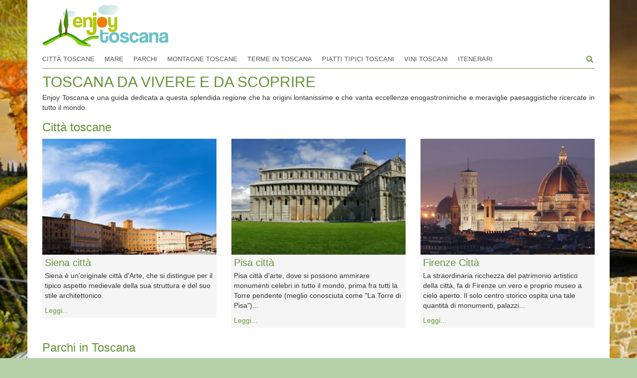

--- FILE ---
content_type: text/html; charset=UTF-8
request_url: https://www.enjoytoscana.it/
body_size: 58773
content:
<!DOCTYPE html>
<html lang="it">
    <head>
        <meta http-equiv="Content-Type" content="text/html; charset=utf-8" />        <meta name="viewport" content="width=device-width, initial-scale=1.0">
        <title>
            Città toscane, cucina tipica toscana, vini del chianti        </title>
        <meta name="keywords" content="Città toscane, cucina tipica toscana, piatti tipici, vini del chianti, mare in toscana, montagne toscane, terme, vacanze in toscana"/>
        <meta name="description" content="Enjoy Toscana e una guida dedicata a questa splendida regione che ha origini lontanissime e che vanta eccellenze enogastronimiche e meraviglie paesaggistiche."/>
        <meta name="robots" content="index,follow"/>
        <link href="/theme/enjoytoscana/favicon.png" type="image/png" rel="icon"/><link href="/theme/enjoytoscana/favicon.png" type="image/png" rel="shortcut icon"/>
        <link href="/feedrss/index.rss" type="application/rss+xml" rel="alternate" title="enjoytoscana.it feed RSS"/>
        
	<link rel="stylesheet" type="text/css" href="/theme/enjoytoscana/css/bootstrap.min.css?2.7"/>
	<link rel="stylesheet" type="text/css" href="/theme/enjoytoscana/css/menu.css?2.7"/>
	<link rel="stylesheet" type="text/css" href="/theme/enjoytoscana/css/vnt-style.css?2.7"/>
	<link rel="stylesheet" type="text/css" href="/theme/enjoytoscana/css/hover-min.css?2.7"/>

        
	<script type="text/javascript" src="/theme/enjoytoscana/js/jquery.min.js?2.7"></script>
	<script type="text/javascript" src="/theme/enjoytoscana/js/bootstrap.min.js?2.7"></script>
	<script type="text/javascript" src="/theme/enjoytoscana/js/jquery.cookie.min.js?2.7"></script>
	<script type="text/javascript" src="/theme/enjoytoscana/js/jquery.lazyload.min.js?2.7"></script>
	<script type="text/javascript" src="/theme/enjoytoscana/js/vnt.js?2.7"></script>
        <!-- HTML5 shim and Respond.js for IE8 support of HTML5 elements and media queries -->
        <!--[if lt IE 9]>
          <script src="https://oss.maxcdn.com/html5shiv/3.7.2/html5shiv.min.js"></script>
          <script src="https://oss.maxcdn.com/respond/1.4.2/respond.min.js"></script>
        <![endif]-->
          
                    <style>
                #background {
                    width: 100%;
                    height: 100%;
                    top: 0px;
                    left: 0px;
                    background: url('/files/setting_key/colline-toscana.jpg') no-repeat scroll center top / cover transparent;
                    position: fixed;
                    z-index: -1;
                }
            </style>
            </head>
    <body>
        <div id="background"></div>
        <!-- start: search -->
        <div id="search">
            <button type="button" class="close">×</button>
            <form action="/search" role="search">
                <input type="search" class="searchFocus" placeholder="..............."  name="q" autocomplete="off">
                <button type="submit" class="btn btn-default">Cerca</button>
            </form>
        </div>
        <!-- end: search -->
                <!-- start: Header -->
                <!-- End Topbar -->
        <div class="container wrapper">
            <header>
                <div class="row">  
                    <!-- start: Logo -->
                    <div class="col-sm-12 col-md-3">
                        <a href="https://www.enjoytoscana.it/"  title="enjoytoscana.it">
                            <img src="/files/setting_key/enjoytoscana-logo.jpg" alt="enjoytoscana.it" class="logo img-responsive"/></a>
                    </div>
                    <!-- end: Logo -->
                    <!-- start: advTop -->
                    <div class="col-md-9 pull-right">
                                            </div>
                    <!-- end: advTop -->
                </div>
                <!-- start: MainMenu -->
                <nav>
                    <div class="row">
                        <div class="col-xs-11 menuTop">
                            
<ul class="menu" id="menu">
<li id="toggle"><a href="#menu"><span class="glyphicon glyphicon-align-justify"></span><strong>&nbspMenu</strong></a></li><li id="hide"><a href="#toggle">Menu<span class="glyphicon glyphicon-align-justify pull-right"></span></a></li><li  id="3"><a href="/citta-toscane"  >Città toscane </a>
<ul>
<li  id="4"><a href="/firenze-guida-alla-citta"  >Firenze Città </a></li>
<li  id="5"><a href="/pisa-arte-toscana"  >Pisa città </a></li>
<li  id="6"><a href="/siena-guida-turistica"  >Siena città </a></li>
<li  id="7"><a href="/arezzo-guida-alla-citta"  >Arezzo città </a></li>
<li  id="205"><a href="/guida-turistica-citta-di-lucca"  > Lucca Città </a></li>
<li  id="206"><a href="/guida-turistica-citta-di-livorno"  >Livorno Città </a></li>
<li  id="207"><a href="/grosseto-citta"  >Grosseto Città </a></li>
<li  id="208"><a href="/prato-guida-alla-citta"  >Prato Città </a></li>
<li  id="209"><a href="/massa-carrara-citta"  >Massa Carrara Città </a></li>
<li  id="212"><a href="/pistoia-guida-alla-citta"  >Pistoia città </a></li>
</ul>
</li>
<li  id="8"><a href="/mare-in-toscana"  >Mare </a></li>
<li  id="10"><a href="/parchi-in-toscana"  >Parchi </a></li>
<li  id="62"><a href="/montagne-toscane"  >Montagne toscane </a></li>
<li  id="63"><a href="/terme-in-toscana"  >Terme in Toscana </a></li>
<li  id="65"><a href="/piatti-tipici-toscani"  >Piatti tipici toscani </a>
<ul>
<li  id="126"><a href="/antipasti-toscani"  >Antipasti toscani </a>
<ul>
<li  id="177"><a href="/salumi-formaggi-toscani"  >Salumi e Formaggi toscani </a></li>
</ul>
</li>
<li  id="134"><a href="/primi-piatti-toscani"  >Primi Piatti Toscani </a></li>
<li  id="148"><a href="/secondi-piatti-toscani-a-base-di-carne"  >Secondi piatti Toscani a base di carne </a></li>
<li  id="213"><a href="/secondi-piatti-toscani-a-base-di-pesce"  >Secondi piatti Toscani a base di pesce </a></li>
<li  id="170"><a href="/contorni-tipici-toscani"  >Contorni </a></li>
<li  id="178"><a href="/sughi-salse-toscane"  >Sughi e Salse </a></li>
<li  id="184"><a href="/dolci-tipici-toscani"  >Dolci </a></li>
</ul>
</li>
<li  id="66"><a href="/vini-toscani"  >Vini toscani </a></li>
<li  id="64"><a href="/itenerari-turistici"  >Itenerari </a></li>
</ul>
                        </div>
                        <div class="col-xs-1 menuTopSearch">
                            <a id="openSearch" class="btn btn-link dropdown-toggle pull-right" data-toggle="dropdown">
                                <span class="glyphicon glyphicon-search"></span>
                            </a>
                        </div>
                    </div>
                </nav>                   
                <!-- end: MainMenu -->
            </header>

            <hr class="hidden-xs hidden-sm">
            <!-- start: TopCarousel / TopMap -->
                        <!-- end: TopCarousel / TopMap -->

            <!-- start: Breadcrumb -->
                         
            <!-- end: Breadcrumb -->
            <!--start: Content -->
            <div class="row">
                <div class="col-sm-12">
                    <div class="content">
                                                    <article><h1>TOSCANA DA VIVERE E DA SCOPRIRE&nbsp;</h1>
<p>Enjoy Toscana e una guida dedicata a questa splendida regione che ha origini lontanissime e che vanta eccellenze enogastronimiche e meraviglie paesaggistiche ricercate in tutto il mondo.</p></article>

        <!--Inizio stampa box di testo-->
                    <!--Fine stampa box di testo-->

            <!--Inizio stampa box con carosello-->
                            <h2><a href="/citta-toscane">Città toscane</a></h2>

                <div class="row">
                    <div class="col-sm-12">
                        <div class="row news" > 

                                <div class="col-sm-4">
                                    <div class="thumbnail hvr-underline-from-left hvr-box-shadow-outset">
                                                                                                                                    <a href="https://www.enjoytoscana.it/siena-guida-turistica" title="Siena città...">
                                                                                                        <img class="lazy" data-original="/files/item/image/6/s_siena-piazza-del-campo.jpg" alt="Siena città">
                                                </a>
                                                                                                                            <div class="caption">
                                                                                            <h2> <a href="siena-guida-turistica">Siena città</a></h2>
                                                                                            <p>Siena è un'originale città d'Arte, che si distingue per il tipico aspetto medievale della sua struttura e del suo stile architettonico.</p>
                                                <a href="https://www.enjoytoscana.it/siena-guida-turistica" class="hover-effect">Leggi...</a>
                                                                                    </div>
                                    </div>
                                </div>
                                 

                                <div class="col-sm-4">
                                    <div class="thumbnail hvr-underline-from-left hvr-box-shadow-outset">
                                                                                                                                    <a href="https://www.enjoytoscana.it/pisa-arte-toscana" title="Pisa città...">
                                                                                                        <img class="lazy" data-original="/files/item/image/5/s_pisa-dumo-torre-pendente.jpg" alt="Pisa città">
                                                </a>
                                                                                                                            <div class="caption">
                                                                                            <h2> <a href="pisa-arte-toscana">Pisa città</a></h2>
                                                                                            <p>Pisa città d'arte, dove si possono ammirare monumenti celebri in tutto il mondo, prima fra tutti la Torre pendente (meglio conosciuta come "La Torre di Pisa")...</p>
                                                <a href="https://www.enjoytoscana.it/pisa-arte-toscana" class="hover-effect">Leggi...</a>
                                                                                    </div>
                                    </div>
                                </div>
                                 

                                <div class="col-sm-4">
                                    <div class="thumbnail hvr-underline-from-left hvr-box-shadow-outset">
                                                                                                                                    <a href="https://www.enjoytoscana.it/firenze-guida-alla-citta" title="Firenze Città...">
                                                                                                        <img class="lazy" data-original="/files/item/image/4/s_firenze-duomo.jpg" alt="Firenze Città">
                                                </a>
                                                                                                                            <div class="caption">
                                                                                            <h2> <a href="firenze-guida-alla-citta">Firenze Città</a></h2>
                                                                                            <p>La straordinaria ricchezza del patrimonio artistico della città, fa di Firenze un vero e proprio museo a cielo aperto. Il solo centro storico ospita una tale quantità di monumenti, palazzi...</p>
                                                <a href="https://www.enjoytoscana.it/firenze-guida-alla-citta" class="hover-effect">Leggi...</a>
                                                                                    </div>
                                    </div>
                                </div>
                                </div>                    </div> 
                </div>
                        <!--Fine stampa box con griglia-->

                
        <!--Inizio stampa box di testo-->
                    <!--Fine stampa box di testo-->

            <!--Inizio stampa box con carosello-->
                            <h2><a href="/parchi-in-toscana">Parchi in Toscana</a></h2>

                <div class="row">
                    <div class="col-sm-12">
                        <div class="row news" > 

                                <div class="col-sm-4">
                                    <div class="thumbnail hvr-underline-from-left hvr-box-shadow-outset">
                                                                                                                                    <a href="https://www.enjoytoscana.it/parco-alpi-apuane" title="Il Parco delle Alpi Apuane...">
                                                                                                        <img class="lazy" data-original="/files/item/image/46/s_parco-alpi-apuane.jpg" alt="Il Parco delle Alpi Apuane">
                                                </a>
                                                                                                                            <div class="caption">
                                                                                            <h2> <a href="parco-alpi-apuane">Il Parco delle Alpi Apuane</a></h2>
                                                                                            <p>Il Parco delle Alpi Apuane è caratterizzato da un vasto territorio ricco di attrattive naturalistiche nel suggestivo scenario delle Alpi Apuane.</p>
                                                <a href="https://www.enjoytoscana.it/parco-alpi-apuane" class="hover-effect">Leggi...</a>
                                                                                    </div>
                                    </div>
                                </div>
                                 

                                <div class="col-sm-4">
                                    <div class="thumbnail hvr-underline-from-left hvr-box-shadow-outset">
                                                                                                                                    <a href="https://www.enjoytoscana.it/macchia-della-magona" title="La Macchia della Magona...">
                                                                                                        <img class="lazy" data-original="/files/item/image/55/s_macchia-della-magona.jpg" alt="La Macchia della Magona">
                                                </a>
                                                                                                                            <div class="caption">
                                                                                            <h2> <a href="macchia-della-magona">La Macchia della Magona</a></h2>
                                                                                            <p>La Macchia della Magona, un tempo riserva di legname, rappresenta la meta ideale per il turismo naturalistico e sportivo.</p>
                                                <a href="https://www.enjoytoscana.it/macchia-della-magona" class="hover-effect">Leggi...</a>
                                                                                    </div>
                                    </div>
                                </div>
                                 

                                <div class="col-sm-4">
                                    <div class="thumbnail hvr-underline-from-left hvr-box-shadow-outset">
                                                                                                                                    <a href="https://www.enjoytoscana.it/oasi-wwf-orti-bottagone" title="Oasi WWF Orti Bottagone...">
                                                                                                        <img class="lazy" data-original="/files/item/image/50/s_orti-bottagone.JPG" alt="Oasi WWF Orti Bottagone">
                                                </a>
                                                                                                                            <div class="caption">
                                                                                            <h2> <a href="oasi-wwf-orti-bottagone">Oasi WWF Orti Bottagone</a></h2>
                                                                                            <p>A pochi chilometri da Piombino, si trova l'Oasi WWF Orti Bottagone, un'area umida popolata da una varietà di specie animali, tra le quali, alcune particolarmente rare.</p>
                                                <a href="https://www.enjoytoscana.it/oasi-wwf-orti-bottagone" class="hover-effect">Leggi...</a>
                                                                                    </div>
                                    </div>
                                </div>
                                </div>                    </div> 
                </div>
                        <!--Fine stampa box con griglia-->

                
        <!--Inizio stampa box di testo-->
                    <!--Fine stampa box di testo-->

            <!--Inizio stampa box con carosello-->
                            <h2><a href="/montagne-toscane">Montagne della Toscana</a></h2>

                <div class="row">
                    <div class="col-sm-12">
                        <div class="row news" > 

                                <div class="col-sm-4">
                                    <div class="thumbnail hvr-underline-from-left hvr-box-shadow-outset">
                                                                                                                                    <a href="https://www.enjoytoscana.it/colline-pisane" title="Monti e colline pisane...">
                                                                                                        <img class="lazy" data-original="/files/item/image/71/s_colline-pisane-orciano.jpg" alt="Monti e colline pisane">
                                                </a>
                                                                                                                            <div class="caption">
                                                                                            <h2> <a href="colline-pisane">Monti e colline pisane</a></h2>
                                                                                            <p>I Monti Pisani sono situati nella zona tra Pisa e Lucca. Le colline pisane si estendono in una vasta zona al cui centro sorgono le città di Volterra</p>
                                                <a href="https://www.enjoytoscana.it/colline-pisane" class="hover-effect">Leggi...</a>
                                                                                    </div>
                                    </div>
                                </div>
                                 

                                <div class="col-sm-4">
                                    <div class="thumbnail hvr-underline-from-left hvr-box-shadow-outset">
                                                                                                                                    <a href="https://www.enjoytoscana.it/appennino-tosco-emiliano" title="Appennino Tosco Emiliano...">
                                                                                                        <img class="lazy" data-original="/files/item/image/70/s_appennino-tosco-emiliano.jpg" alt="Appennino Tosco Emiliano">
                                                </a>
                                                                                                                            <div class="caption">
                                                                                            <h2> <a href="appennino-tosco-emiliano">Appennino Tosco Emiliano</a></h2>
                                                                                            <p>L'Appennino che interessa la Toscana, si divide in due tronconi: Appennino Tosco-Emiliano e Tosco-Romagnolo, che la separano dall’Emilia Romagna</p>
                                                <a href="https://www.enjoytoscana.it/appennino-tosco-emiliano" class="hover-effect">Leggi...</a>
                                                                                    </div>
                                    </div>
                                </div>
                                 

                                <div class="col-sm-4">
                                    <div class="thumbnail hvr-underline-from-left hvr-box-shadow-outset">
                                                                                                                                    <a href="https://www.enjoytoscana.it/colline-del-chianti" title="Colline del Chianti...">
                                                                                                        <img class="lazy" data-original="/files/item/image/82/s_colline-del-chianti.jpg" alt="Colline del Chianti">
                                                </a>
                                                                                                                            <div class="caption">
                                                                                            <h2> <a href="colline-del-chianti">Colline del Chianti</a></h2>
                                                                                            <p>Le Colline del Chianti sono una breve catena montuosa a cavallo fra le province di Firenze, Siena e Arezzo.</p>
                                                <a href="https://www.enjoytoscana.it/colline-del-chianti" class="hover-effect">Leggi...</a>
                                                                                    </div>
                                    </div>
                                </div>
                                </div>                    </div> 
                </div>
                        <!--Fine stampa box con griglia-->

                
        <!--Inizio stampa box di testo-->
                    <!--Fine stampa box di testo-->

            <!--Inizio stampa box con carosello-->
                            <h2><a href="/primi-piatti-toscani">Toscana cucina tipica</a></h2>

                <div class="row">
                    <div class="col-sm-12">
                        <div class="row news" > 

                                <div class="col-sm-3">
                                    <div class="thumbnail hvr-underline-from-left hvr-box-shadow-outset">
                                                                                                                                    <a href="https://www.enjoytoscana.it/ricetta-minestra-di-pane" title="Ricetta per la minestra di pane...">
                                                                                                        <img class="lazy" data-original="/files/item/image/137/s_minestra-di-pane.jpg" alt="Ricetta per la minestra di pane">
                                                </a>
                                                                                                                            <div class="caption">
                                                                                            <h2> <a href="ricetta-minestra-di-pane">Ricetta per la minestra di pane</a></h2>
                                                                                            <p>La minestra di pane è una saporita ricetta tipica della cucina toscana, ideale da gustarsi nel periodo invernale.</p>
                                                <a href="https://www.enjoytoscana.it/ricetta-minestra-di-pane" class="hover-effect">Leggi...</a>
                                                                                    </div>
                                    </div>
                                </div>
                                 

                                <div class="col-sm-3">
                                    <div class="thumbnail hvr-underline-from-left hvr-box-shadow-outset">
                                                                                                                                    <a href="https://www.enjoytoscana.it/ricetta-pappa-al-pomodoro" title="Ricetta pappa al pomodoro...">
                                                                                                        <img class="lazy" data-original="/files/item/image/136/s_pappa-col-pomodoro.jpg" alt="Ricetta pappa al pomodoro">
                                                </a>
                                                                                                                            <div class="caption">
                                                                                            <h2> <a href="ricetta-pappa-al-pomodoro">Ricetta pappa al pomodoro</a></h2>
                                                                                            <p>La pappa al pomodoro è una delle ricette toscane più famose. Di tradizione contadina è semplice, genuina e nutriente.</p>
                                                <a href="https://www.enjoytoscana.it/ricetta-pappa-al-pomodoro" class="hover-effect">Leggi...</a>
                                                                                    </div>
                                    </div>
                                </div>
                                 

                                <div class="col-sm-3">
                                    <div class="thumbnail hvr-underline-from-left hvr-box-shadow-outset">
                                                                                                                                    <a href="https://www.enjoytoscana.it/ricetta-per-la-ribollita" title="Ricetta per la ribollita...">
                                                                                                        <img class="lazy" data-original="/files/item/image/135/s_m_ribollita.jpg" alt="Ricetta per la ribollita">
                                                </a>
                                                                                                                            <div class="caption">
                                                                                            <h2> <a href="ricetta-per-la-ribollita">Ricetta per la ribollita</a></h2>
                                                                                            <p>La Ribollita, è una minestra gustosa, dagli ingredienti genuini. Famosa ricetta toscana apprezzata in tutto il mondo, era in origine un piatto tipico della trad</p>
                                                <a href="https://www.enjoytoscana.it/ricetta-per-la-ribollita" class="hover-effect">Leggi...</a>
                                                                                    </div>
                                    </div>
                                </div>
                                 

                                <div class="col-sm-3">
                                    <div class="thumbnail hvr-underline-from-left hvr-box-shadow-outset">
                                                                                                                                    <a href="https://www.enjoytoscana.it/ricetta-carabaccia" title="Ricetta carabaccia...">
                                                                                                        <img class="lazy" data-original="/files/item/image/139/s_carabaccia.jpg" alt="Ricetta carabaccia">
                                                </a>
                                                                                                                            <div class="caption">
                                                                                            <h2> <a href="ricetta-carabaccia">Ricetta carabaccia</a></h2>
                                                                                            <p>Ottima per l'inverno, questa gustosa zuppa, è una ricetta di antica tradizione adatta per tutti i palati.</p>
                                                <a href="https://www.enjoytoscana.it/ricetta-carabaccia" class="hover-effect">Leggi...</a>
                                                                                    </div>
                                    </div>
                                </div>
                                </div><div class="row news" > 

                                <div class="col-sm-3">
                                    <div class="thumbnail hvr-underline-from-left hvr-box-shadow-outset">
                                                                                                                                    <a href="https://www.enjoytoscana.it/ricetta-tagliatelle-ai-ceci" title="Ricetta tagliatelle ai ceci...">
                                                                                                        <img class="lazy" data-original="/files/item/image/146/s_tagliatelle-ceci.jpg" alt="Ricetta tagliatelle ai ceci">
                                                </a>
                                                                                                                            <div class="caption">
                                                                                            <h2> <a href="ricetta-tagliatelle-ai-ceci">Ricetta tagliatelle ai ceci</a></h2>
                                                                                            <p>Le Tagliatelle ai ceci sono una ricetta semplice e veloce, tipica della cucina tradizionale toscana</p>
                                                <a href="https://www.enjoytoscana.it/ricetta-tagliatelle-ai-ceci" class="hover-effect">Leggi...</a>
                                                                                    </div>
                                    </div>
                                </div>
                                 

                                <div class="col-sm-3">
                                    <div class="thumbnail hvr-underline-from-left hvr-box-shadow-outset">
                                                                                                                                    <a href="https://www.enjoytoscana.it/ricetta-risotto-al-chianti" title="Ricetta risotto al Chianti...">
                                                                                                        <img class="lazy" data-original="/files/item/image/142/s_risotto-vino-rosso.jpg" alt="Ricetta risotto al Chianti">
                                                </a>
                                                                                                                            <div class="caption">
                                                                                            <h2> <a href="ricetta-risotto-al-chianti">Ricetta risotto al Chianti</a></h2>
                                                                                            <p>Risotto al Chianti, una ricetta speciale per le occasioni particolari, Gustoso e di grande effetto, è un risotto semplice da realizzare, da assaporare insieme ad un buon bicchiere di  Chianti.</p>
                                                <a href="https://www.enjoytoscana.it/ricetta-risotto-al-chianti" class="hover-effect">Leggi...</a>
                                                                                    </div>
                                    </div>
                                </div>
                                 

                                <div class="col-sm-3">
                                    <div class="thumbnail hvr-underline-from-left hvr-box-shadow-outset">
                                                                                                                                    <a href="https://www.enjoytoscana.it/ricetta-pappardelle-alla-lepre" title="Ricetta pappardelle alla lepre...">
                                                                                                        <img class="lazy" data-original="/files/item/image/140/s_m_pappardelle-alla-lepre.jpg" alt="Ricetta pappardelle alla lepre">
                                                </a>
                                                                                                                            <div class="caption">
                                                                                            <h2> <a href="ricetta-pappardelle-alla-lepre">Ricetta pappardelle alla lepre</a></h2>
                                                                                            <p>Pappardelle alla lepre, piatto tipico della tradizione culinaria toscana, è tra i più conosciuti ed apprezzati. Si gusta al meglio abbinato ad un buon vino ross</p>
                                                <a href="https://www.enjoytoscana.it/ricetta-pappardelle-alla-lepre" class="hover-effect">Leggi...</a>
                                                                                    </div>
                                    </div>
                                </div>
                                 

                                <div class="col-sm-3">
                                    <div class="thumbnail hvr-underline-from-left hvr-box-shadow-outset">
                                                                                                                                    <a href="https://www.enjoytoscana.it/ricetta-pappardelle-al-cinghiale" title="Ricetta pappardelle al cinghiale...">
                                                                                                        <img class="lazy" data-original="/files/item/image/141/s_pappardelle-cinghiale.jpg" alt="Ricetta pappardelle al cinghiale">
                                                </a>
                                                                                                                            <div class="caption">
                                                                                            <h2> <a href="ricetta-pappardelle-al-cinghiale">Ricetta pappardelle al cinghiale</a></h2>
                                                                                            <p>Le Pappardelle al cinghiale sono un piatto tipico toscano, in particolare della maremma grossetana. Sono ottime da gustare accompagnate da un buon bicchiere di vino rosso</p>
                                                <a href="https://www.enjoytoscana.it/ricetta-pappardelle-al-cinghiale" class="hover-effect">Leggi...</a>
                                                                                    </div>
                                    </div>
                                </div>
                                </div>                    </div> 
                </div>
                        <!--Fine stampa box con griglia-->

                
        <!--Inizio stampa box di testo-->
                    <!--Fine stampa box di testo-->

            <!--Inizio stampa box con carosello-->
                            <!--Stampa titolo-->
                <h2><a href="/mare-in-toscana">Mare in Toscana</a></h2>


                <div class="row">
                    <div class="col-sm-12"  id="CarouselControl">
                        <div id="Carousel-3" class="carousel slide">
                            <!--                           
                            <ol class="carousel-indicators">
                              <li data-target="#Carousel" data-slide-to="0" class="active"></li>
                              <li data-target="#Carousel" data-slide-to="1"></li>
                              <li data-target="#Carousel" data-slide-to="2"></li>
                            </ol>
                            -->

                            <!-- Carousel items -->
                            <div class="carousel-inner">
                                <div class="item active" ><div class="MyCarousel">                                    <div class="col-sm-3">
                                                                                                                                    <a href="https://www.enjoytoscana.it/isola-giannutri" title="Isola di Giannutri">                                                    <img src="/files/item/image/42/s_isola-di-giannutri.jpeg" class="img-extended paddingBottom10" alt="Isola di Giannutri">
                                                </a>
                                                                                                                                                                        <strong class="hidden-xs"> <a href="isola-giannutri">Isola di Giannutri</a></strong>
                                                                                    <p class="hidden-xs">L'Isola di Giannutri, dalla caratteristica forma ad arco o mezzaluna. E' una meta tra le più ricercate per i suoi splendidi fondali sottomarini.</p>
                                                                            </div>
                                                                        <div class="col-sm-3">
                                                                                                                                    <a href="https://www.enjoytoscana.it/marina-di-carrara" title="Marina di Carrara">                                                    <img src="/files/item/image/13/s_marina-di-carrara.jpg" class="img-extended paddingBottom10" alt="Marina di Carrara">
                                                </a>
                                                                                                                                                                        <strong class="hidden-xs"> <a href="marina-di-carrara">Marina di Carrara</a></strong>
                                                                                    <p class="hidden-xs">Località balneare della Riviera Apuana, Marina di Carrara è Incorniciata da uno splendido paesaggio dominato dalle alpi Apuane.</p>
                                                                            </div>
                                                                        <div class="col-sm-3">
                                                                                                                                    <a href="https://www.enjoytoscana.it/orbetello" title="Orbetello">                                                    <img src="/files/item/image/33/s_orbetello.jpeg" class="img-extended paddingBottom10" alt="Orbetello">
                                                </a>
                                                                                                                                                                        <strong class="hidden-xs"> <a href="orbetello">Orbetello</a></strong>
                                                                                    <p class="hidden-xs">Caratteristica località turistica della Maremma, Orbetello è immersa in un paesaggio di singolare bellezza naturalistica.</p>
                                                                            </div>
                                                                        <div class="col-sm-3">
                                                                                                                                    <a href="https://www.enjoytoscana.it/forte-dei-marmi" title="Forte dei Marmi">                                                    <img src="/files/item/image/12/s_forte-dei-marmi-versilia.jpg" class="img-extended paddingBottom10" alt="Forte dei Marmi">
                                                </a>
                                                                                                                                                                        <strong class="hidden-xs"> <a href="forte-dei-marmi">Forte dei Marmi</a></strong>
                                                                                    <p class="hidden-xs">Forte dei Marmi, rinomata località balneare della Versilia, prende il nome dalla fortezza voluta da Leopoldo I e dai marmi delle Alpi Apuane, che da qui venivano imbarcati verso il mare.</p>
                                                                            </div>
                                    </div></div><div class="item " ><div class="MyCarousel">                                    <div class="col-sm-3">
                                                                                                                                    <a href="https://www.enjoytoscana.it/piombino" title="Piombino">                                                    <img src="/files/item/image/24/s_piombino.jpg" class="img-extended paddingBottom10" alt="Piombino">
                                                </a>
                                                                                                                                                                        <strong class="hidden-xs"> <a href="piombino">Piombino</a></strong>
                                                                                    <p class="hidden-xs">Sviluppata su un promontorio affacciato sul mar Tirreno, Piombino occupa la parte più meridionale della Costa degli Etruschi.</p>
                                                                            </div>
                                                                        <div class="col-sm-3">
                                                                                                                                    <a href="https://www.enjoytoscana.it/isola-pianosa" title="Isola di Pianosa">                                                    <img src="/files/item/image/38/s_isola-di-pianosa.jpg" class="img-extended paddingBottom10" alt="Isola di Pianosa">
                                                </a>
                                                                                                                                                                        <strong class="hidden-xs"> <a href="isola-pianosa">Isola di Pianosa</a></strong>
                                                                                    <p class="hidden-xs">Circa 13 km a sud-ovest dell'isola d'Elba, si trova l'Isola di Pianosa: un'isola bagnata da acque incontaminate e sede di importanti testimonianze storiche.</p>
                                                                            </div>
                                                                        <div class="col-sm-3">
                                                                                                                                    <a href="https://www.enjoytoscana.it/cinquale" title="Cinquale">                                                    <img src="/files/item/image/9/s_cinquale.jpg" class="img-extended paddingBottom10" alt="Cinquale">
                                                </a>
                                                                                                                                                                        <strong class="hidden-xs"> <a href="cinquale">Cinquale</a></strong>
                                                                                    <p class="hidden-xs">Tra Massa e Forte dei Marmi, troviamo il Cinquale, rinomata località balneare della Riviera Apuana, ideale per chi ama trascorrere una vacanza all'insegna del relax</p>
                                                                            </div>
                                                                        <div class="col-sm-3">
                                                                                                                                    <a href="https://www.enjoytoscana.it/castiglione-della-pescaia" title="Castiglione della Pescaia">                                                    <img src="/files/item/image/29/s_castiglione-della-pescaia.jpg" class="img-extended paddingBottom10" alt="Castiglione della Pescaia">
                                                </a>
                                                                                                                                                                        <strong class="hidden-xs"> <a href="castiglione-della-pescaia">Castiglione della Pescaia</a></strong>
                                                                                    <p class="hidden-xs">Castiglione della Pescaia è una nota stazione balneare e un antico borgo di pescatori. L'ottima qualità del mare e delle spiagge la rendono un'esclusiva meta turistica.</p>
                                                                            </div>
                                    </div></div><div class="item " ><div class="MyCarousel">                                    <div class="col-sm-3">
                                                                                                                                    <a href="https://www.enjoytoscana.it/isola-montecristo" title="Isola di Montecristo">                                                    <img src="/files/item/image/41/s_isola-di-montecristo.jpg" class="img-extended paddingBottom10" alt="Isola di Montecristo">
                                                </a>
                                                                                                                                                                        <strong class="hidden-xs"> <a href="isola-montecristo">Isola di Montecristo</a></strong>
                                                                                    <p class="hidden-xs">L'Isola di Montecristo è l'isola più selvaggia e solitaria dell'arcipelago toscano. Praticamente disabitata offre paesaggi di una natura incontaminata.</p>
                                                                            </div>
                                                                        <div class="col-sm-3">
                                                                                                                                    <a href="https://www.enjoytoscana.it/marina-di-pietrasanta" title="Marina di Pietrasanta">                                                    <img src="/files/item/image/15/s_marina-di-pietrasanta-spiaggia.jpg" class="img-extended paddingBottom10" alt="Marina di Pietrasanta">
                                                </a>
                                                                                                                                                                        <strong class="hidden-xs"> <a href="marina-di-pietrasanta">Marina di Pietrasanta</a></strong>
                                                                                    <p class="hidden-xs">Compresa tra Forte dei Marmi e Lido di Camaiore, Marina di Pietrasanta è una stazione balneare che si contraddistingue per la varietà di bellezze naturali presenti sul territorio.</p>
                                                                            </div>
                                                                        <div class="col-sm-3">
                                                                                                                                    <a href="https://www.enjoytoscana.it/follonica" title="Follonica">                                                    <img src="/files/item/image/27/s_follonica-golfo.jpg" class="img-extended paddingBottom10" alt="Follonica">
                                                </a>
                                                                                                                                                                        <strong class="hidden-xs"> <a href="follonica">Follonica</a></strong>
                                                                                    <p class="hidden-xs">Nota località turistica della maremma, Follonica è bagnata da uno splendido mare e circondata da rigogliose pinete.</p>
                                                                            </div>
                                                                        <div class="col-sm-3">
                                                                                                                                    <a href="https://www.enjoytoscana.it/isola-d-elba" title="Isola d'Elba">                                                    <img src="/files/item/image/36/s_isola-d-elba2.jpg" class="img-extended paddingBottom10" alt="Isola d'Elba">
                                                </a>
                                                                                                                                                                        <strong class="hidden-xs"> <a href="isola-d-elba">Isola d'Elba</a></strong>
                                                                                    <p class="hidden-xs">Conosciuta come luogo dove ha soggiornato Napoleone, l'Isola d'Elba è la più grande dell'arcipelago toscano.</p>
                                                                            </div>
                                    </div></div>                            </div><!--.row-->
                        </div><!--.item-->
                        <a data-slide="prev" href="#Carousel-3" class="left carousel-control">‹</a>
                        <a data-slide="next" href="#Carousel-3" class="right carousel-control">›</a>

                    </div>

                </div>
                <script type="text/javascript">
                    $(document).ready(function () {
                        $('#Carousel-3').carousel({
                            interval: 5000
                        })
                    });
                </script>
                <!--Fine stampa box con carosello-->
                <!--Inizio stampa box con griglia-->
                        <!--Fine stampa box con griglia-->

                
        <!--Inizio stampa box di testo-->
                    <!--Fine stampa box di testo-->

            <!--Inizio stampa box con carosello-->
                            <h2><a href="/vini-toscani">Vini Toscani</a></h2>

                <div class="row">
                    <div class="col-sm-12">
                        <div class="row news" > 

                                <div class="col-sm-3">
                                    <div class="thumbnail hvr-underline-from-left hvr-box-shadow-outset">
                                                                                                                                                                    <div class="caption">
                                                                                            <h2> <a href="vino-chianti-docg">Vino Chianti DOCG</a></h2>
                                                                                    </div>
                                    </div>
                                </div>
                                 

                                <div class="col-sm-3">
                                    <div class="thumbnail hvr-underline-from-left hvr-box-shadow-outset">
                                                                                                                                                                    <div class="caption">
                                                                                            <h2> <a href="vino-carmignano-docg">Vino Carmignano DOCG</a></h2>
                                                                                    </div>
                                    </div>
                                </div>
                                 

                                <div class="col-sm-3">
                                    <div class="thumbnail hvr-underline-from-left hvr-box-shadow-outset">
                                                                                                                                                                    <div class="caption">
                                                                                            <h2> <a href="brunello-di-montalcino">Brunello di Montalcino</a></h2>
                                                                                    </div>
                                    </div>
                                </div>
                                 

                                <div class="col-sm-3">
                                    <div class="thumbnail hvr-underline-from-left hvr-box-shadow-outset">
                                                                                                                                                                    <div class="caption">
                                                                                            <h2> <a href="morellino-scansano-vino-docg">Morellino di Scansano vino DOCG</a></h2>
                                                                                    </div>
                                    </div>
                                </div>
                                </div><div class="row news" > 

                                <div class="col-sm-3">
                                    <div class="thumbnail hvr-underline-from-left hvr-box-shadow-outset">
                                                                                                                                                                    <div class="caption">
                                                                                            <h2> <a href="vino-nobile-montepulciano">Vino Nobile di Montepulciano</a></h2>
                                                                                    </div>
                                    </div>
                                </div>
                                 

                                <div class="col-sm-3">
                                    <div class="thumbnail hvr-underline-from-left hvr-box-shadow-outset">
                                                                                                                                                                    <div class="caption">
                                                                                            <h2> <a href="vernaccia-san-gimignano">Vernaccia di San Gimignano</a></h2>
                                                                                    </div>
                                    </div>
                                </div>
                                 

                                <div class="col-sm-3">
                                    <div class="thumbnail hvr-underline-from-left hvr-box-shadow-outset">
                                                                                                                                                                    <div class="caption">
                                                                                            <h2> <a href="chianti-classico-docg">Chianti Classico DOCG</a></h2>
                                                                                    </div>
                                    </div>
                                </div>
                                </div>                    </div> 
                </div>
                        <!--Fine stampa box con griglia-->

                
                    </div>
                </div>

                <!--start: BoxRght -->
                <!-- <div class="col-sm-3">
                    <div class="boxDx">
                                                                    </div> 
                </div> -->
                <!--end: BoxRght -->
            </div>
            <!-- end: Content -->
        </div>


        <!-- start: Footer -->
        <footer>
            <div class="container footer">

                <!-- start: MenuFooter -->
                <div class="row">                    
                    <div class="menuFooter">
                        <!-- start: Navigation -->
                                            </div>
                </div>
                <!-- end: MenuFooter -->


                <!-- start: FooterInfo -->
                <div class="row footerInfo">
                                    </div>
                <!-- end: FooterInfo -->

                <!-- start: FooterCopy -->
                <div class="row footerCopy">
                    <div class="col-sm-8">
                        Copyright © EnjoyToscana.it tutti i diritti sono riservati, P.IVA 05419090484 - <a href="/contatti">Contatti</a> | <a href="/privacy-policy">Privacy policy</a> 
                    </div>
                    <div class="col-sm-4 text-right">
                        Vedanet web agency firenze 
                    </div>
                </div>
                <!-- end: FooterCopy -->
            </div>
        </footer>

        



        <!-- end: Footer -->
        <a class="scrollToTop" href="#">
            <i class="glyphicon glyphicon-hand-up"></i>
        </a>
           
            
            </body>
</html>


--- FILE ---
content_type: text/css; charset=UTF-8
request_url: https://www.enjoytoscana.it/theme/enjoytoscana/css/menu.css?2.7
body_size: 5425
content:
/* 
Onix - CSS Responsive Menu
Created by:  marcoarib
marco.arib@gmail.com.br
*/

/****** for icons ******/

/*@import "font-awesome.css";*/

/****** menu configuration ******/
ul.menu {
    position:relative;
    float:left;
    margin:0;
    padding:8px 5px 0px;
    display:inline-block;
    width: 100%;
}
ul.menu > li {
    /*    border-right: 1px solid #ccc;*/
}
ul.menu li {
    list-style: none;
    font-size:14px;
    margin:0;
    padding:0;
    float:left;
    position:relative;
}
ul.menu li a{
    padding: 7px 10px;
    width: 100%;
   color: #555;
    text-transform: uppercase;
    text-decoration:none;
    display:inline-block;
    box-sizing:border-box;
    -moz-box-sizing:border-box; 
    -webkit-box-sizing:border-box;	
    z-index: 999;
    transition: all 0.4s ease-in-out 0s;
    font-size: 0.93em;
/*    text-shadow:1px 1px #f7f7f7;*/

}

ul.menu li a:hover, 
ul.menu a:active,
ul.menu a.active
{
    color: #777;
}
ul.menu > li:hover,
ul.menu > li.active {
    color: #EAEAEA;

}



ul.menu #toggle,
ul.menu #hide{
    display: none;
    border-left: none;
}
ul.menu #toggle a,
ul.menu #hide a{
    padding: 10px 15px;
}

/****** right alignment ******/
ul.menu > li.right{
    float: right;
}

/****** dropdown ******/
ul.menu ul, 
ul.menu ul li ul {
    list-style: none;
    margin: 0;
    padding: 0;    
    visibility:hidden;
    opacity:0;
    position: absolute;
    z-index: 999;
    width:200px;
    margin-top: -1px;
    border-top: 1px solid #EAEAEA;
    box-shadow: 0px 5px 10px rgba(0, 0, 0, 0.2);
    -webkit-box-shadow: 0px 5px 10px rgba(0, 0, 0, 0.2);
    -moz-box-shadow: 0px 5px 10px rgba(0, 0, 0, 0.2);
}
ul.menu li:hover > ul{
    visibility:visible;
    opacity:1;
}
ul.menu ul {
    top: 34px;
    left: 0px;
}
ul.menu ul li ul {
    top: 0px;
    left: 200px;
}
ul.menu ul li {
    clear: both;
    width: 100%;
    background: #ffffff;
    border-bottom: solid 1px #EAEAEA;
}
ul.menu ul ul li:last-child {
    border-bottom: dotted 1px rgba(0, 0, 0, 0.2);
}
ul.menu ul ul li:first-child {
    border-top: dotted 1px rgba(0, 0, 0, 0.2);
}
ul.menu ul li a {
    padding: 10px 10px;
    text-transform: capitalize;
    text-decoration:none;
    display:inline-block;
    border:0 none;
    float:left;
    clear:both;
}
ul.menu li a.first {
    border-left: 0 none;
}
ul.menu li a.last {
    border-right: 0 none;
}
ul.menu ul li a:hover {
    /*    background-color: #687074;*/
    color: #ffffff;
    background: none repeat scroll 0% 0% rgb(104, 112, 116) !important;
    transition: all 0.6s ease-in-out 0s;

    filter: none !important;
}
/****** dropdown arrow ******/
ul.menu .arrow{
    font-family: 'FontAwesome';
    font-size: 10px;
}
ul.menu > li > a > .arrow:before{
    content: "\f0c9";
}
ul.menu > li ul a .arrow:before{
    content: "\f0c9";
    float: right;
    line-height: 20px;
    margin-right: -20px;
}

/****** icon ******/
ul.menu > li i{
    line-height: 20px !important;
    margin-right: 4px;
    font-size: 20px;
    float: left;
}


/****** responsive design *****/
@media (max-width: 980px) {

    ul.menu {
        padding: 0px;
        margin-bottom: 0px;
        margin-left: 0px;
    } 
    ul.menu li{
        display: none;
        width: 100%;
        border-bottom: solid 1px #69953B;
        border-right: none;
        box-sizing:border-box;
        -moz-box-sizing:border-box; 
        -webkit-box-sizing:border-box;
        background:#F4F4F4;
/*        -webkit-box-shadow: 0px 3px 2px 0px gray;
        -moz-box-shadow:    0px 3px 2px 0px gray;
        box-shadow:         0px 3px 2px 0px gray;*/


    }
    ul.menu li a {

    }
    ul.menu #toggle{
        display: block;
        border: none;

    }
    ul.menu #toggle i,
    ul.menu #hide i{
        font-size: 26px;
        margin: 6px -13px 0;
        float: right;
    }
    ul.menu:target li{
        display: block;
    }
    ul.menu:target #toggle{
        display: none;
    }
    ul.menu:target #hide{
        display: block;
    }
    ul.menu li ul li:nth-child(n){
        margin-left: 0;
    }
    ul.menu > li > a{
        padding-top:15px;
        padding-bottom:15px;
        padding-left: 20px;
    }
    ul.menu a{
        width: 100%;
    }
    ul.menu  ul, 
    ul.menu  ul li ul{
        width: 100%;
        left: -50px;
        position: static;
        visibility:visible;
        opacity:1;
        border-left: none;
        box-sizing:border-box;
        -moz-box-sizing:border-box; 
        -webkit-box-sizing:border-box; 
    }
    ul.menu ul li {
        border-left: none;
        border-right: none;
    }
    ul.menu > li:hover > ul,
    ul.menu > li li:hover > ul{
        position: static;
    }
    ul.menu > li > ul > li > a{ padding-left: 40px; }
    ul.menu > li > ul > li > ul > li > a{ padding-left: 70px; }
    ul.menu > li > ul > li > ul > li > ul > li > a{ padding-left: 100px; }
    ul.menu .arrow{
        float: right;
        line-height: 20px;
    }
    ul.menu > li > a .arrow{
        margin-right: -5px;
    }
    ul.menu > li ul a .arrow:before{
        display: none;
    }
    ul.menu > li > .form-search{
        width: 100%;
        padding-left: 28px;
        padding-right: 48px;
        margin: 20px auto;
        box-sizing:border-box;
        -moz-box-sizing:border-box; 
        -webkit-box-sizing:border-box; 
    }	
    ul.menu > li > .form-search input[type="text"]{
        width: 100%;
    }
}

--- FILE ---
content_type: text/css; charset=UTF-8
request_url: https://www.enjoytoscana.it/theme/enjoytoscana/css/vnt-style.css?2.7
body_size: 14544
content:
html {
    overflow-x: hidden;
    overflow-y: scroll;
}

body {
    font-family: helvetica, arial, verdana;
    background-color: #B4D1A9;
}

a, a:visited, .btn-link  {
    color: #69953B
}
a:hover {
    color: #61753A;
}

h1, h2, h3 {
    margin-bottom: 10px;
    color: #69953B;
    font-family:  helvetica, arial, verdana;
    font-weight: 300;
}
h1 {
    margin-top: 0px;
    margin-bottom: 5px;
    font-size: 30px;
}
h2 {
    margin-top: 0px;
    font-size: 24px;
    padding-top: 7px;
}
h3 {
    font-size: 21px;
}
hr {
    border-color: #69953B;
    margin: 0px;
}
legend {
    font-size: 13px;
}
article {
    text-align: justify;
    font-size: 1em;
}
.logo {
    margin-top: 5px;
    height: 85px;
}
.lineBottom {
    border-bottom: 1px solid #777;
    display: block;
    margin-bottom: 15px;
}

/****** form *****/
.dateLable {
    display: block;
}
.date {
    width: 33%;
    float: left;
}

.radio input[type="radio"], .radio-inline input[type="radio"], .checkbox input[type="checkbox"], .checkbox-inline input[type="checkbox"] {
    margin-left: 0px;
}

form .required label:after {
    color: #e32;
    content: '*';
    display:inline;
    padding-left: 3px;
}
.error-message {
    margin-top: 2px;
    padding: 5px;
    background-color: #eb4008;
    color: white;
    font-weight: bold;
    -moz-border-radius: 5px;
    -webkit-border-radius: 5px;
    border-radius: 5px;
}
.topbar {
    background-color: #333;
    color: #fff;
    line-height: 20px;
    font-size: 12px;
    padding: 0px 30px 0px;
}
.topbar .btn-link{
    color: #fff;
}

.topMenuDx {
    font-size: 0.9em;
    margin-top: 4px;
    padding-right: 50px;
}

.menuTop {
    padding: 0px;
}
.menuTopSearch {
    padding: 8px 0px 0px 0px;
}
.wrapper {
    background-color: #FFF;
    padding: 5px 30px 10px;
}
.dashboard {
    border: 1px solid #E6E6E6;
    -moz-border-radius: 4px;
    -webkit-border-radius: 4px;
    border-radius: 4px;
    -moz-box-shadow: 3px 2px 6px rgba(204,204,204,0.33);
    -webkit-box-shadow: 3px 2px 6px rgba(204,204,204,0.33);
    box-shadow: 3px 2px 6px rgba(204,204,204,0.33);
    color: #C0C0C0;
    margin-bottom: 15px;
}

.dashboard a{
    display: block;
    padding: 20px 15px;
}
.dashboard a:hover{
    background-color: #efefef;
    text-decoration: none;
    -moz-border-radius: 4px;
    -webkit-border-radius: 4px;
    border-radius: 4px;
}

.breadcrumb {
    font-size: 0.8em;
    border-radius: 0px;
    margin: 8px 0px 10px;
    padding: 0px 0px;
    background-color: #FFF;
}
.breadcrumb a {
    color: #696969;
}
.content {
    margin-top: 10px;
}
/* blocks template
=================================================================== */

.block_notitle strong {
    display: none;
}
/* boxDx
=================================================================== */
.boxDx {
    font-size: 1em;
    margin-top: 46px;
}
.boxDx a {
    color: #777;
}
.bodDx h2 {
    font-size: 1.3em;
}

.boxDx a.btn {
    color: #F5F5F5;
}
/* Slide
=================================================================== */
.slideTop {
    margin-bottom: 8px;
    -moz-box-shadow: 0 0px 8px rgba(153,153,153,.81); /* drop shadow */
    -webkit-box-shadow: 0 0px 8px rgba(153,153,153,.81); /* drop shadow */
    box-shadow: 0 0px 8px rgba(153,153,153,.81); /* drop shadow */

}
/********** carousel ************/

.carousel-indicators {
    display: none;
}

.carousel-control.left, .carousel-control.right {
    background-image: none;
}

.comunicator .panel-default > .panel-heading {
    border-width:0px;
}
.comunicator .panel-body {
    padding: 0px;
}
.comunicator .border-td {
    border-right: 1px solid #DDD;
    color: gray;
}
.carousel-control .icon-prev, .carousel-control .icon-next { font-size: 60px
}
.comunicator .form {
    padding: 10px; margin-top: -20px; border-top: 1px solid #DDD;
}

/********** carousel ************/

/* The controlsy */
#CarouselControl .carousel-control {
    height: 40px;
    width: 40px;
    background: none repeat scroll 0 0 #222222;
    border: 4px solid #FFFFFF;
    border-radius: 23px 23px 23px 23px;
    top: 20%;
}
#CarouselControl .carousel-control.right {
    right: 0px;
}
/* The indicators */
#CarouselControl .carousel-indicators {
    right: 50%;
    top: auto;
    bottom: -10px;
    margin-right: -19px;
}
/* The colour of the indicators */
#CarouselControl .carousel-indicators li {
    background: #cecece;
}
#CarouselControl .carousel-indicators .active {
    background: #428bca;
}
.MyCarousel .col-xs-3, 
.MyCarousel .col-sm-3, 
.MyCarousel .col-md-3,
.MyCarousel .col-lg-3  {
    padding-right: 1px;
    padding-left: 1px;
}
.MyCarousel {
    margin-left: 0px;
    margin-right: 0px;
    min-height: 175px
}
/* News
=================================================================== */
.news p a {
    color: #333;
    text-decoration: none;
}
.news p a:hover {
    color: #777;
    text-decoration: none;
}

/* Login
=================================================================== */
#menuLogin {
    background-color: #222;
    color: #ffffff;
    line-height: 30px;
    font-size: 0.9em;
    padding-top: 2px;
}
#menuLogin  a {
    color: white;
    padding-left: 5px;
    padding-right: 5px;
}

#menuLogin .dropdown-menu li a  {
    text-align: left;
    color: #000000;
    font-size: 0.9em;
}

#menuLogin .dropdown-menu li a:hover  {
    color: #ffffff;
}

/* Thumbnail
=================================================================== */
.rows {
    -moz-column-width: 18em;
    -webkit-column-width: 18em;
    -moz-column-gap: 1em;
    -webkit-column-gap: 1em; 
    margin-right: -15px;
    margin-left: -15px;
}

.menu-category {
    display: inline-block;
    margin:  0.25rem;
    padding:  1rem;
    width:  100%; 
}
.thumbnail {
    border-radius: 0px;
    padding: 0px;
    border: none;
    background-color: #F5F5F5;
/*     min-height: 380px;*/
}
.thumbnail img {
    width: 100%;
}
.thumbnail a {
    text-decoration: none;
}
.thumbnail:hover {
    background-color: #E6E6E6;
    transition: all 0.4s ease-in-out 0s;
}
.thumbnail .caption {
    padding: 5px;
}
.thumbnail .caption p {
    margin-top: 5px;
}
.thumbnail h2 {
    font-size: 20px;
    padding: 0px;
    font-family:  helvetica, arial, verdana;
    font-weight: 500;
    margin-bottom: 0px;
}
.hover-effect {
    transition: all 0.4s ease-in-out 0s;
}

/* Item news
=================================================================== */

.item-tree {
    list-style: none;
    margin:0 auto;
    margin-left: -20px;
}
.item-tree li{
    list-style: none;
    margin-left: -20px;
    padding-bottom: 5px;
    font-size: 0.9em;

}
.item-tree li a {
    text-decoration: none;
}
.item-tree li a:hover {
    text-decoration: underline;
}
/****** textarea counter *****/

.originalTextareaInfo {
    color: #000000;
    text-align: right
}

.warningTextareaInfo {
    color: #FF0000;
    text-align: right
}

#showData {
    height: 10px;
    width: 200px;
    border: 1px solid #CCCCCC;
    padding: 10px;
    margin: 10px;
}
.checkbox label, .radio label {
 
    margin-right: 20px;
}
legend {
    display: inline-block;
    max-width: 100%;
    margin-bottom: 5px;
    font-weight: 700;
    font-size: 1em;
}
/* Articole*/
article img {

}
.img-extended {
    width: 100%;
}
/* Footer
=================================================================== */
.footer {
    background-color: #69953B;
    color: #fff;
    padding: 0px 35px;
}
.footer a {
    color: #EAEAEA;

}
.menuFooter {
    padding: 7px 10px;
    font-size: 0.9em
}
.menuFooter a {
    color: #fff;
    padding-right: 20px;
}

.footerInfo {
    padding-top: 10px;
}
.footerInfo h3{
    border-bottom: 1px #ccc solid;
    font-size: 1.2em;
    font-weight: normal;
}
.footerInfo a{
    color: #0064D3;
}
.footerCopy{
    padding: 10px 0px;
    font-size: 0.8em;

}
.footerCopy a {
    text-align: left;
}

/* bootstrap customization
=================================================================== */
.glyphicon { margin-right:5px; }

.well {
    /*    background-color: #fbfbfb;*/
    border: none;
    box-shadow: none;
    border-radius: 0px;

}
.hide { display:none; }

.paddingBottom10 {
    padding-bottom: 10px;
}
.paddingBottom15 {
    padding-bottom: 15px;
}
.paddingBottom20 {
    padding-bottom: 20px;
}

.paddingTop10 {
    padding-top: 10px;
}
.paddingTop15 {
    padding-top: 15px;
}
.paddingTop20 {
    padding-top: 20px;
}
.marginTop10 {
    margin-top: 10px;
}
.marginTop15 {
    margin-top: 15px;
}
.marginTop20 {
    margin-top: 20px;
}
.marginTop30 {
    margin-top: 30px;
}
.marginTop35 {
    margin-top: 36px;
}
.panel {
        border-radius: 0px;
        box-shadow: none;
}
.panel-heading {
    padding: 5px 10px 5px;
    font-weight: bold;
            border-radius: 0px;
}
.panel-heading h3 {
    margin: 0px;
}
.panel-default {
    border-color: #F5F5F5;
}
.panel-default > .panel-heading {
    border-color: #F5F5F5;
}
.panel-footer {
    border-top: none;
}

.panel > .list-group .list-group-item, .panel > .panel-collapse > .list-group .list-group-item {
    border-width: 0px;
}


a.list-group-item:hover, a.list-group-item:focus {
    color: #555;
    background-color: rgba(240, 240, 240, 1);
    border-color: rgba(209, 209, 209, 1);
}
.list-group-item {
    padding: 6px 10px;
}
a.list-group-item {
    color: #888;
    font-size: 13px;
}
.panel-primary {
    border-color: #5893A7;
}

.panel-primary>.panel-heading {
    background-color: #5893A7;
    border-color: #5893A7;
}

.btn-primary {
    color: #fff;
    background-color: #5893A7;
    border-color: #5893A7;
}

.pagination > li > a, .pagination > li > span {
    color: #69953B;
}
.pagination > .active > a, .pagination > .active > span, .pagination > .active > a:hover, .pagination > .active > span:hover, .pagination > .active > a:focus, .pagination > .active > span:focus {
    background-color: #69953B;
    border-color: #69953B;
}

/* Scroller To Top
=================================================================== */
.scrollToTop{
    font-size: 19px;
    position: fixed;
    bottom: 20px;
    right: 20px;
    padding: 5px;
    display: none;
    width: 50px;
    height: 50px;
    line-height: 35px;
    text-align: center;
    border-radius: 4px;
    background: none repeat scroll 0% 0% rgba(255, 255, 255, 0.7);
    display:none;

}
.scrollToTop:hover{
    text-decoration:none;
}
/* Search bottom and layer
=================================================================== */
#search {
    position: fixed;
    top: 0px;
    left: 0px;
    width: 100%;
    height: 100%;
    background-color: rgba(0, 0, 0, 0.7);

    -webkit-transition: all 0.5s ease-in-out;
    -moz-transition: all 0.5s ease-in-out;
    -o-transition: all 0.5s ease-in-out;
    -ms-transition: all 0.5s ease-in-out;
    transition: all 0.5s ease-in-out;

    -webkit-transform: translate(0px, -100%) scale(0, 0);
    -moz-transform: translate(0px, -100%) scale(0, 0);
    -o-transform: translate(0px, -100%) scale(0, 0);
    -ms-transform: translate(0px, -100%) scale(0, 0);
    transform: translate(0px, -100%) scale(0, 0);
    z-index: 10;
    opacity: 0;
}

#search.open {
    -webkit-transform: translate(0px, 0px) scale(1, 1);
    -moz-transform: translate(0px, 0px) scale(1, 1);
    -o-transform: translate(0px, 0px) scale(1, 1);
    -ms-transform: translate(0px, 0px) scale(1, 1);
    transform: translate(0px, 0px) scale(1, 1); 
    opacity: 1;
}

#search input[type="search"] {
    position: absolute;
    top: 30%;
    width: 100%;
    color: rgb(255, 255, 255);
    background: rgba(0, 0, 0, 0);
    font-size: 60px;
    font-weight: 300;
    text-align: center;
    border: 0px;
    margin: 0px auto;
    margin-top: -51px;
    padding-left: 30px;
    padding-right: 30px;
    outline: none;
}
#search .btn {
    position: absolute;
    top: 30%;
    left: 50%;
    margin-top: 61px;
    margin-left: -45px;
}
#search .close {
    position: fixed;
    top: 15px;
    right: 15px;
    color: #fff;
    background-color: #428bca;
    border-color: #357ebd;
    opacity: 1;
    padding: 10px 17px;
    font-size: 27px;
}
/* Search result
=================================================================== */
hgroup h2.lead { margin: 0; padding-bottom: 10px; }

.search-result .thumbnail { border-radius: 0 !important; }

.search-result h3 { font: 500 normal 1.375em;  margin-top: 0 !important; margin-bottom: 10px !important; }
.search-result p { font: normal normal 1.125em  } 

/* Cookie bar
=================================================================== */

.cookieBar {
    background-color: #BAD8B1;
    color: #333;
    position: fixed;
    bottom: 0px;
    z-index: 10000;
    line-height: 30px;
    padding: 5px 30px;
    width: 100%;
    text-align: center;
    -webkit-box-shadow: 0px -1px 22px 0px rgba(138,138,138,1);
    -moz-box-shadow: 0px -1px 22px 0px rgba(138,138,138,1);
    box-shadow: 0px -1px 22px 0px rgba(138,138,138,1);
}
/*.cookieBar .btn-link {
    color: blue;
}*/


.footer-mobile{
    display: none;
}
/****** responsive design *****/

@media (min-width: 1300px) {
    .container {
        width: 1270px;
    }
}


/* Portrait tablets and medium desktops */
@media (max-width: 1024px) {
    body{
        font-size: 16px;
    }

    .menuTop {
        margin-right: 0px;
        /*        width: 100%;*/
    }
    .logo {
        height: 50px;
    }
    .topMenuDx {
        font-size: 0.9em;
        margin-top: 0px;
    }
    article {
        text-align: left;
    }
    .topImage {
        margin: 5px 0px 15px 0px;
    }
}
/*@media (max-width: 768px) {
    .item .listGrid {
        height: ;
    }
}*/
/* Landscape phones and smaller */
@media (max-width: 480px) {
    .wrapper {
        padding: 0px 15px 10px;
    }
    .logo{
        margin:10px auto 0px;
        width:50%;
    }
    .MyCarousel {
        margin-left: 0px;
        margin-right: 0px;
        min-height: 70px
    }

    .footer-mobile {
        bottom: 0px;
        width: 100%;
        height: 70px;
        background-color: rgba(18, 18, 18, 0.95);
        position: fixed;
        display: block;
        padding: 5px;
        text-align: center;
    }
    .scrollToTop {
        visibility:  hidden;
    }

}

@media (max-width: 980px) {
    .menuTopSearch {
        padding: 5px 0px 0px 0px;
        background:#F4F4F4;
        margin-top: 5px;
        margin-bottom: 5px;
        border-bottom: none;
    }
    .menuTop {
        margin-top: 5px;
        margin-bottom: 5px;
        border-bottom: none;
    }
    nav .row {
        margin-left: 0px;
        margin-right: 0px;
    }
}

--- FILE ---
content_type: application/javascript; charset=UTF-8
request_url: https://www.enjoytoscana.it/theme/enjoytoscana/js/vnt.js?2.7
body_size: 2014
content:
/* 
 * To change this license header, choose License Headers in Project Properties.
 * To change this template file, choose Tools | Templates
 * and open the template in the editor.
 */
// Inzio: caricamento asincrono delle immagini
$(function () {
    $("img.lazy").lazyload({
        threshold: 400
    });
});
// Fine: caricamento asincrono delle immagini


$(document).ready(function () {
// Inzio: scroll to top

    $(window).scroll(function () {
        if ($(this).scrollTop() > 100) {
            $('.scrollToTop').fadeIn();
        } else {
            $('.scrollToTop').fadeOut();
        }
    });
    //Click event to scroll to top
    $('.scrollToTop').click(function () {
        $('html, body').animate({scrollTop: 0}, 800);
        return false;
    });
// Fine: scroll to top
// Inzio: gestione regole sui cookie del sito

    if ($.cookie('CCservice')) {
        $('#Cookie-Container').hide();
    } else {
        $('#AcceptCookie').bind('click', function ()
        {
            var exdays = '365';
            var exdate = new Date();
            exdate.setDate(exdate.getDate() + exdays);
            var value = 'true';
            var c_value = escape(value) + ((exdays === null) ? "" : "; expires=" + exdate.toUTCString()) + ";path=/";
            var c_name = 'CCservice';
            document.cookie = c_name + "=" + c_value;
            $('#Cookie-Container').slideUp('slow');
        });
    }
// Fine: gestione regole sui cookie del sito
// Inzio: Overlay per la ricerca in tutto il sito
    $('#openSearch').on('click', function (event) {
        event.preventDefault();
        $('#search').addClass('open');
        $('#search > form > input[type="search"]').focus();
    });
    $('#search, #search button.close').on('click keyup', function (event) {
        if (event.target === this || event.target.className === 'close' || event.keyCode === 27) {
            $(this).removeClass('open');
        }
    });
// Fine: Overlay per la ricerca in tutto il sito


});
